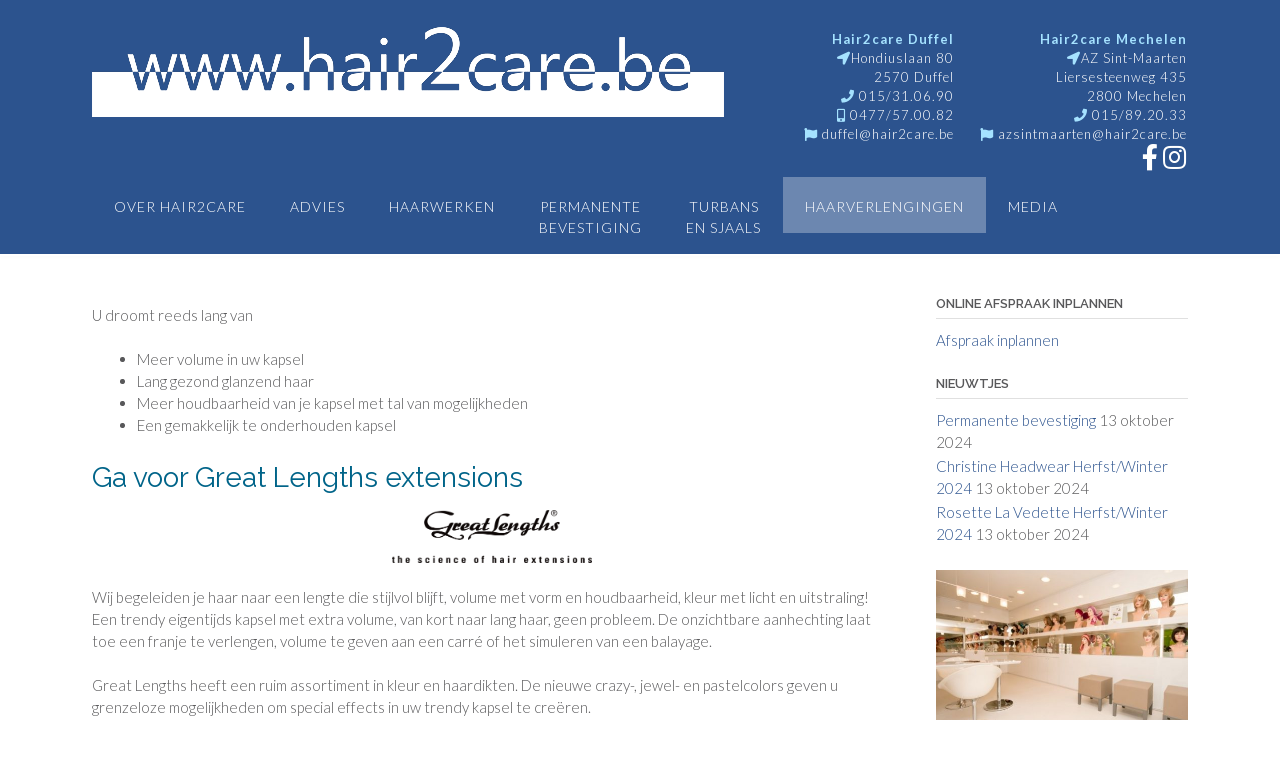

--- FILE ---
content_type: text/html; charset=UTF-8
request_url: https://www.hair2care.be/haarverlengingen/
body_size: 15301
content:
<!DOCTYPE html><!-- Panoramic -->
<html lang="nl-NL">
<head>
<meta charset="UTF-8">
<meta name="viewport" content="width=device-width, initial-scale=1">
<link rel="profile" href="https://gmpg.org/xfn/11">

<title>Haarverlengingen</title>
<meta name='robots' content='max-image-preview:large' />
<link rel='dns-prefetch' href='//fonts.googleapis.com' />
<link rel='dns-prefetch' href='//use.fontawesome.com' />
<link rel="alternate" type="application/rss+xml" title=" &raquo; feed" href="https://www.hair2care.be/feed/" />
<link rel="alternate" title="oEmbed (JSON)" type="application/json+oembed" href="https://www.hair2care.be/wp-json/oembed/1.0/embed?url=https%3A%2F%2Fwww.hair2care.be%2Fhaarverlengingen%2F" />
<link rel="alternate" title="oEmbed (XML)" type="text/xml+oembed" href="https://www.hair2care.be/wp-json/oembed/1.0/embed?url=https%3A%2F%2Fwww.hair2care.be%2Fhaarverlengingen%2F&#038;format=xml" />
<style id='wp-img-auto-sizes-contain-inline-css' type='text/css'>
img:is([sizes=auto i],[sizes^="auto," i]){contain-intrinsic-size:3000px 1500px}
/*# sourceURL=wp-img-auto-sizes-contain-inline-css */
</style>
<link rel='stylesheet' id='sbi_styles-css' href='https://www.hair2care.be/wp-content/plugins/instagram-feed/css/sbi-styles.min.css?ver=6.10.0' type='text/css' media='all' />
<style id='wp-emoji-styles-inline-css' type='text/css'>

	img.wp-smiley, img.emoji {
		display: inline !important;
		border: none !important;
		box-shadow: none !important;
		height: 1em !important;
		width: 1em !important;
		margin: 0 0.07em !important;
		vertical-align: -0.1em !important;
		background: none !important;
		padding: 0 !important;
	}
/*# sourceURL=wp-emoji-styles-inline-css */
</style>
<style id='wp-block-library-inline-css' type='text/css'>
:root{--wp-block-synced-color:#7a00df;--wp-block-synced-color--rgb:122,0,223;--wp-bound-block-color:var(--wp-block-synced-color);--wp-editor-canvas-background:#ddd;--wp-admin-theme-color:#007cba;--wp-admin-theme-color--rgb:0,124,186;--wp-admin-theme-color-darker-10:#006ba1;--wp-admin-theme-color-darker-10--rgb:0,107,160.5;--wp-admin-theme-color-darker-20:#005a87;--wp-admin-theme-color-darker-20--rgb:0,90,135;--wp-admin-border-width-focus:2px}@media (min-resolution:192dpi){:root{--wp-admin-border-width-focus:1.5px}}.wp-element-button{cursor:pointer}:root .has-very-light-gray-background-color{background-color:#eee}:root .has-very-dark-gray-background-color{background-color:#313131}:root .has-very-light-gray-color{color:#eee}:root .has-very-dark-gray-color{color:#313131}:root .has-vivid-green-cyan-to-vivid-cyan-blue-gradient-background{background:linear-gradient(135deg,#00d084,#0693e3)}:root .has-purple-crush-gradient-background{background:linear-gradient(135deg,#34e2e4,#4721fb 50%,#ab1dfe)}:root .has-hazy-dawn-gradient-background{background:linear-gradient(135deg,#faaca8,#dad0ec)}:root .has-subdued-olive-gradient-background{background:linear-gradient(135deg,#fafae1,#67a671)}:root .has-atomic-cream-gradient-background{background:linear-gradient(135deg,#fdd79a,#004a59)}:root .has-nightshade-gradient-background{background:linear-gradient(135deg,#330968,#31cdcf)}:root .has-midnight-gradient-background{background:linear-gradient(135deg,#020381,#2874fc)}:root{--wp--preset--font-size--normal:16px;--wp--preset--font-size--huge:42px}.has-regular-font-size{font-size:1em}.has-larger-font-size{font-size:2.625em}.has-normal-font-size{font-size:var(--wp--preset--font-size--normal)}.has-huge-font-size{font-size:var(--wp--preset--font-size--huge)}.has-text-align-center{text-align:center}.has-text-align-left{text-align:left}.has-text-align-right{text-align:right}.has-fit-text{white-space:nowrap!important}#end-resizable-editor-section{display:none}.aligncenter{clear:both}.items-justified-left{justify-content:flex-start}.items-justified-center{justify-content:center}.items-justified-right{justify-content:flex-end}.items-justified-space-between{justify-content:space-between}.screen-reader-text{border:0;clip-path:inset(50%);height:1px;margin:-1px;overflow:hidden;padding:0;position:absolute;width:1px;word-wrap:normal!important}.screen-reader-text:focus{background-color:#ddd;clip-path:none;color:#444;display:block;font-size:1em;height:auto;left:5px;line-height:normal;padding:15px 23px 14px;text-decoration:none;top:5px;width:auto;z-index:100000}html :where(.has-border-color){border-style:solid}html :where([style*=border-top-color]){border-top-style:solid}html :where([style*=border-right-color]){border-right-style:solid}html :where([style*=border-bottom-color]){border-bottom-style:solid}html :where([style*=border-left-color]){border-left-style:solid}html :where([style*=border-width]){border-style:solid}html :where([style*=border-top-width]){border-top-style:solid}html :where([style*=border-right-width]){border-right-style:solid}html :where([style*=border-bottom-width]){border-bottom-style:solid}html :where([style*=border-left-width]){border-left-style:solid}html :where(img[class*=wp-image-]){height:auto;max-width:100%}:where(figure){margin:0 0 1em}html :where(.is-position-sticky){--wp-admin--admin-bar--position-offset:var(--wp-admin--admin-bar--height,0px)}@media screen and (max-width:600px){html :where(.is-position-sticky){--wp-admin--admin-bar--position-offset:0px}}

/*# sourceURL=wp-block-library-inline-css */
</style><style id='global-styles-inline-css' type='text/css'>
:root{--wp--preset--aspect-ratio--square: 1;--wp--preset--aspect-ratio--4-3: 4/3;--wp--preset--aspect-ratio--3-4: 3/4;--wp--preset--aspect-ratio--3-2: 3/2;--wp--preset--aspect-ratio--2-3: 2/3;--wp--preset--aspect-ratio--16-9: 16/9;--wp--preset--aspect-ratio--9-16: 9/16;--wp--preset--color--black: #000000;--wp--preset--color--cyan-bluish-gray: #abb8c3;--wp--preset--color--white: #ffffff;--wp--preset--color--pale-pink: #f78da7;--wp--preset--color--vivid-red: #cf2e2e;--wp--preset--color--luminous-vivid-orange: #ff6900;--wp--preset--color--luminous-vivid-amber: #fcb900;--wp--preset--color--light-green-cyan: #7bdcb5;--wp--preset--color--vivid-green-cyan: #00d084;--wp--preset--color--pale-cyan-blue: #8ed1fc;--wp--preset--color--vivid-cyan-blue: #0693e3;--wp--preset--color--vivid-purple: #9b51e0;--wp--preset--gradient--vivid-cyan-blue-to-vivid-purple: linear-gradient(135deg,rgb(6,147,227) 0%,rgb(155,81,224) 100%);--wp--preset--gradient--light-green-cyan-to-vivid-green-cyan: linear-gradient(135deg,rgb(122,220,180) 0%,rgb(0,208,130) 100%);--wp--preset--gradient--luminous-vivid-amber-to-luminous-vivid-orange: linear-gradient(135deg,rgb(252,185,0) 0%,rgb(255,105,0) 100%);--wp--preset--gradient--luminous-vivid-orange-to-vivid-red: linear-gradient(135deg,rgb(255,105,0) 0%,rgb(207,46,46) 100%);--wp--preset--gradient--very-light-gray-to-cyan-bluish-gray: linear-gradient(135deg,rgb(238,238,238) 0%,rgb(169,184,195) 100%);--wp--preset--gradient--cool-to-warm-spectrum: linear-gradient(135deg,rgb(74,234,220) 0%,rgb(151,120,209) 20%,rgb(207,42,186) 40%,rgb(238,44,130) 60%,rgb(251,105,98) 80%,rgb(254,248,76) 100%);--wp--preset--gradient--blush-light-purple: linear-gradient(135deg,rgb(255,206,236) 0%,rgb(152,150,240) 100%);--wp--preset--gradient--blush-bordeaux: linear-gradient(135deg,rgb(254,205,165) 0%,rgb(254,45,45) 50%,rgb(107,0,62) 100%);--wp--preset--gradient--luminous-dusk: linear-gradient(135deg,rgb(255,203,112) 0%,rgb(199,81,192) 50%,rgb(65,88,208) 100%);--wp--preset--gradient--pale-ocean: linear-gradient(135deg,rgb(255,245,203) 0%,rgb(182,227,212) 50%,rgb(51,167,181) 100%);--wp--preset--gradient--electric-grass: linear-gradient(135deg,rgb(202,248,128) 0%,rgb(113,206,126) 100%);--wp--preset--gradient--midnight: linear-gradient(135deg,rgb(2,3,129) 0%,rgb(40,116,252) 100%);--wp--preset--font-size--small: 13px;--wp--preset--font-size--medium: 20px;--wp--preset--font-size--large: 36px;--wp--preset--font-size--x-large: 42px;--wp--preset--spacing--20: 0.44rem;--wp--preset--spacing--30: 0.67rem;--wp--preset--spacing--40: 1rem;--wp--preset--spacing--50: 1.5rem;--wp--preset--spacing--60: 2.25rem;--wp--preset--spacing--70: 3.38rem;--wp--preset--spacing--80: 5.06rem;--wp--preset--shadow--natural: 6px 6px 9px rgba(0, 0, 0, 0.2);--wp--preset--shadow--deep: 12px 12px 50px rgba(0, 0, 0, 0.4);--wp--preset--shadow--sharp: 6px 6px 0px rgba(0, 0, 0, 0.2);--wp--preset--shadow--outlined: 6px 6px 0px -3px rgb(255, 255, 255), 6px 6px rgb(0, 0, 0);--wp--preset--shadow--crisp: 6px 6px 0px rgb(0, 0, 0);}:where(.is-layout-flex){gap: 0.5em;}:where(.is-layout-grid){gap: 0.5em;}body .is-layout-flex{display: flex;}.is-layout-flex{flex-wrap: wrap;align-items: center;}.is-layout-flex > :is(*, div){margin: 0;}body .is-layout-grid{display: grid;}.is-layout-grid > :is(*, div){margin: 0;}:where(.wp-block-columns.is-layout-flex){gap: 2em;}:where(.wp-block-columns.is-layout-grid){gap: 2em;}:where(.wp-block-post-template.is-layout-flex){gap: 1.25em;}:where(.wp-block-post-template.is-layout-grid){gap: 1.25em;}.has-black-color{color: var(--wp--preset--color--black) !important;}.has-cyan-bluish-gray-color{color: var(--wp--preset--color--cyan-bluish-gray) !important;}.has-white-color{color: var(--wp--preset--color--white) !important;}.has-pale-pink-color{color: var(--wp--preset--color--pale-pink) !important;}.has-vivid-red-color{color: var(--wp--preset--color--vivid-red) !important;}.has-luminous-vivid-orange-color{color: var(--wp--preset--color--luminous-vivid-orange) !important;}.has-luminous-vivid-amber-color{color: var(--wp--preset--color--luminous-vivid-amber) !important;}.has-light-green-cyan-color{color: var(--wp--preset--color--light-green-cyan) !important;}.has-vivid-green-cyan-color{color: var(--wp--preset--color--vivid-green-cyan) !important;}.has-pale-cyan-blue-color{color: var(--wp--preset--color--pale-cyan-blue) !important;}.has-vivid-cyan-blue-color{color: var(--wp--preset--color--vivid-cyan-blue) !important;}.has-vivid-purple-color{color: var(--wp--preset--color--vivid-purple) !important;}.has-black-background-color{background-color: var(--wp--preset--color--black) !important;}.has-cyan-bluish-gray-background-color{background-color: var(--wp--preset--color--cyan-bluish-gray) !important;}.has-white-background-color{background-color: var(--wp--preset--color--white) !important;}.has-pale-pink-background-color{background-color: var(--wp--preset--color--pale-pink) !important;}.has-vivid-red-background-color{background-color: var(--wp--preset--color--vivid-red) !important;}.has-luminous-vivid-orange-background-color{background-color: var(--wp--preset--color--luminous-vivid-orange) !important;}.has-luminous-vivid-amber-background-color{background-color: var(--wp--preset--color--luminous-vivid-amber) !important;}.has-light-green-cyan-background-color{background-color: var(--wp--preset--color--light-green-cyan) !important;}.has-vivid-green-cyan-background-color{background-color: var(--wp--preset--color--vivid-green-cyan) !important;}.has-pale-cyan-blue-background-color{background-color: var(--wp--preset--color--pale-cyan-blue) !important;}.has-vivid-cyan-blue-background-color{background-color: var(--wp--preset--color--vivid-cyan-blue) !important;}.has-vivid-purple-background-color{background-color: var(--wp--preset--color--vivid-purple) !important;}.has-black-border-color{border-color: var(--wp--preset--color--black) !important;}.has-cyan-bluish-gray-border-color{border-color: var(--wp--preset--color--cyan-bluish-gray) !important;}.has-white-border-color{border-color: var(--wp--preset--color--white) !important;}.has-pale-pink-border-color{border-color: var(--wp--preset--color--pale-pink) !important;}.has-vivid-red-border-color{border-color: var(--wp--preset--color--vivid-red) !important;}.has-luminous-vivid-orange-border-color{border-color: var(--wp--preset--color--luminous-vivid-orange) !important;}.has-luminous-vivid-amber-border-color{border-color: var(--wp--preset--color--luminous-vivid-amber) !important;}.has-light-green-cyan-border-color{border-color: var(--wp--preset--color--light-green-cyan) !important;}.has-vivid-green-cyan-border-color{border-color: var(--wp--preset--color--vivid-green-cyan) !important;}.has-pale-cyan-blue-border-color{border-color: var(--wp--preset--color--pale-cyan-blue) !important;}.has-vivid-cyan-blue-border-color{border-color: var(--wp--preset--color--vivid-cyan-blue) !important;}.has-vivid-purple-border-color{border-color: var(--wp--preset--color--vivid-purple) !important;}.has-vivid-cyan-blue-to-vivid-purple-gradient-background{background: var(--wp--preset--gradient--vivid-cyan-blue-to-vivid-purple) !important;}.has-light-green-cyan-to-vivid-green-cyan-gradient-background{background: var(--wp--preset--gradient--light-green-cyan-to-vivid-green-cyan) !important;}.has-luminous-vivid-amber-to-luminous-vivid-orange-gradient-background{background: var(--wp--preset--gradient--luminous-vivid-amber-to-luminous-vivid-orange) !important;}.has-luminous-vivid-orange-to-vivid-red-gradient-background{background: var(--wp--preset--gradient--luminous-vivid-orange-to-vivid-red) !important;}.has-very-light-gray-to-cyan-bluish-gray-gradient-background{background: var(--wp--preset--gradient--very-light-gray-to-cyan-bluish-gray) !important;}.has-cool-to-warm-spectrum-gradient-background{background: var(--wp--preset--gradient--cool-to-warm-spectrum) !important;}.has-blush-light-purple-gradient-background{background: var(--wp--preset--gradient--blush-light-purple) !important;}.has-blush-bordeaux-gradient-background{background: var(--wp--preset--gradient--blush-bordeaux) !important;}.has-luminous-dusk-gradient-background{background: var(--wp--preset--gradient--luminous-dusk) !important;}.has-pale-ocean-gradient-background{background: var(--wp--preset--gradient--pale-ocean) !important;}.has-electric-grass-gradient-background{background: var(--wp--preset--gradient--electric-grass) !important;}.has-midnight-gradient-background{background: var(--wp--preset--gradient--midnight) !important;}.has-small-font-size{font-size: var(--wp--preset--font-size--small) !important;}.has-medium-font-size{font-size: var(--wp--preset--font-size--medium) !important;}.has-large-font-size{font-size: var(--wp--preset--font-size--large) !important;}.has-x-large-font-size{font-size: var(--wp--preset--font-size--x-large) !important;}
/*# sourceURL=global-styles-inline-css */
</style>

<style id='classic-theme-styles-inline-css' type='text/css'>
/*! This file is auto-generated */
.wp-block-button__link{color:#fff;background-color:#32373c;border-radius:9999px;box-shadow:none;text-decoration:none;padding:calc(.667em + 2px) calc(1.333em + 2px);font-size:1.125em}.wp-block-file__button{background:#32373c;color:#fff;text-decoration:none}
/*# sourceURL=/wp-includes/css/classic-themes.min.css */
</style>
<link rel='stylesheet' id='photoswipe-core-css-css' href='https://www.hair2care.be/wp-content/plugins/photoswipe-masonry/photoswipe-dist/photoswipe.css?ver=6.9' type='text/css' media='all' />
<link rel='stylesheet' id='pswp-skin-css' href='https://www.hair2care.be/wp-content/plugins/photoswipe-masonry/photoswipe-dist/default-skin/default-skin.css?ver=6.9' type='text/css' media='all' />
<link rel='stylesheet' id='panoramic-style-css' href='https://www.hair2care.be/wp-content/themes/panoramic/style.css?ver=6.9' type='text/css' media='all' />
<link rel='stylesheet' id='hair2care-style-css' href='https://www.hair2care.be/wp-content/themes/panoramic-hair2care/style.css?ver=1.0.35' type='text/css' media='all' />
<link rel='stylesheet' id='panoramic-fonts-css' href='https://fonts.googleapis.com/css?family=Kaushan+Script%3A400%7CLato%3A300%2C300italic%2C400%2C400italic%2C600%2C600italic%2C700%2C700italic%7CRaleway%3A300%2C300italic%2C400%2C400italic%2C500%2C500italic%2C600%2C600italic%2C700%2C700italic&#038;subset=latin%2Clatin-ext&#038;ver=1.1.58' type='text/css' media='all' />
<link rel='stylesheet' id='panoramic-header-standard-css' href='https://www.hair2care.be/wp-content/themes/panoramic/library/css/header-standard.css?ver=1.1.58' type='text/css' media='all' />
<link rel='stylesheet' id='otb-font-awesome-otb-font-awesome-css' href='https://www.hair2care.be/wp-content/themes/panoramic/library/fonts/otb-font-awesome/css/otb-font-awesome.css?ver=4.7.0' type='text/css' media='all' />
<link rel='stylesheet' id='otb-font-awesome-font-awesome-min-css' href='https://www.hair2care.be/wp-content/themes/panoramic/library/fonts/otb-font-awesome/css/font-awesome.min.css?ver=4.7.0' type='text/css' media='all' />
<link rel='stylesheet' id='panoramic_customizer_theme_fonts-css' href='//fonts.googleapis.com/css?family=Kaushan+Script%3Aregular|Raleway%3Aregular%2C100%2C300%2C600%2C700%2C800|Lato%3Aregular%2Citalic%2C100%2C300%2C700%26subset%3Dlatin%2C' type='text/css' media='screen' />
<link rel='stylesheet' id='bfa-font-awesome-css' href='https://use.fontawesome.com/releases/v5.15.4/css/all.css?ver=2.0.3' type='text/css' media='all' />
<link rel='stylesheet' id='bfa-font-awesome-v4-shim-css' href='https://use.fontawesome.com/releases/v5.15.4/css/v4-shims.css?ver=2.0.3' type='text/css' media='all' />
<style id='bfa-font-awesome-v4-shim-inline-css' type='text/css'>

			@font-face {
				font-family: 'FontAwesome';
				src: url('https://use.fontawesome.com/releases/v5.15.4/webfonts/fa-brands-400.eot'),
				url('https://use.fontawesome.com/releases/v5.15.4/webfonts/fa-brands-400.eot?#iefix') format('embedded-opentype'),
				url('https://use.fontawesome.com/releases/v5.15.4/webfonts/fa-brands-400.woff2') format('woff2'),
				url('https://use.fontawesome.com/releases/v5.15.4/webfonts/fa-brands-400.woff') format('woff'),
				url('https://use.fontawesome.com/releases/v5.15.4/webfonts/fa-brands-400.ttf') format('truetype'),
				url('https://use.fontawesome.com/releases/v5.15.4/webfonts/fa-brands-400.svg#fontawesome') format('svg');
			}

			@font-face {
				font-family: 'FontAwesome';
				src: url('https://use.fontawesome.com/releases/v5.15.4/webfonts/fa-solid-900.eot'),
				url('https://use.fontawesome.com/releases/v5.15.4/webfonts/fa-solid-900.eot?#iefix') format('embedded-opentype'),
				url('https://use.fontawesome.com/releases/v5.15.4/webfonts/fa-solid-900.woff2') format('woff2'),
				url('https://use.fontawesome.com/releases/v5.15.4/webfonts/fa-solid-900.woff') format('woff'),
				url('https://use.fontawesome.com/releases/v5.15.4/webfonts/fa-solid-900.ttf') format('truetype'),
				url('https://use.fontawesome.com/releases/v5.15.4/webfonts/fa-solid-900.svg#fontawesome') format('svg');
			}

			@font-face {
				font-family: 'FontAwesome';
				src: url('https://use.fontawesome.com/releases/v5.15.4/webfonts/fa-regular-400.eot'),
				url('https://use.fontawesome.com/releases/v5.15.4/webfonts/fa-regular-400.eot?#iefix') format('embedded-opentype'),
				url('https://use.fontawesome.com/releases/v5.15.4/webfonts/fa-regular-400.woff2') format('woff2'),
				url('https://use.fontawesome.com/releases/v5.15.4/webfonts/fa-regular-400.woff') format('woff'),
				url('https://use.fontawesome.com/releases/v5.15.4/webfonts/fa-regular-400.ttf') format('truetype'),
				url('https://use.fontawesome.com/releases/v5.15.4/webfonts/fa-regular-400.svg#fontawesome') format('svg');
				unicode-range: U+F004-F005,U+F007,U+F017,U+F022,U+F024,U+F02E,U+F03E,U+F044,U+F057-F059,U+F06E,U+F070,U+F075,U+F07B-F07C,U+F080,U+F086,U+F089,U+F094,U+F09D,U+F0A0,U+F0A4-F0A7,U+F0C5,U+F0C7-F0C8,U+F0E0,U+F0EB,U+F0F3,U+F0F8,U+F0FE,U+F111,U+F118-F11A,U+F11C,U+F133,U+F144,U+F146,U+F14A,U+F14D-F14E,U+F150-F152,U+F15B-F15C,U+F164-F165,U+F185-F186,U+F191-F192,U+F1AD,U+F1C1-F1C9,U+F1CD,U+F1D8,U+F1E3,U+F1EA,U+F1F6,U+F1F9,U+F20A,U+F247-F249,U+F24D,U+F254-F25B,U+F25D,U+F267,U+F271-F274,U+F279,U+F28B,U+F28D,U+F2B5-F2B6,U+F2B9,U+F2BB,U+F2BD,U+F2C1-F2C2,U+F2D0,U+F2D2,U+F2DC,U+F2ED,U+F328,U+F358-F35B,U+F3A5,U+F3D1,U+F410,U+F4AD;
			}
		
/*# sourceURL=bfa-font-awesome-v4-shim-inline-css */
</style>
<!--n2css--><!--n2js--><script type="text/javascript" src="https://www.hair2care.be/wp-includes/js/jquery/jquery.min.js?ver=3.7.1" id="jquery-core-js"></script>
<script type="text/javascript" src="https://www.hair2care.be/wp-includes/js/jquery/jquery-migrate.min.js?ver=3.4.1" id="jquery-migrate-js"></script>
<script type="text/javascript" src="https://www.hair2care.be/wp-content/plugins/photoswipe-masonry/photoswipe-dist/photoswipe.min.js?ver=6.9" id="photoswipe-js"></script>
<script type="text/javascript" src="https://www.hair2care.be/wp-content/plugins/photoswipe-masonry/photoswipe-masonry.js?ver=6.9" id="photoswipe-masonry-js-js"></script>
<script type="text/javascript" src="https://www.hair2care.be/wp-content/plugins/photoswipe-masonry/photoswipe-dist/photoswipe-ui-default.min.js?ver=6.9" id="photoswipe-ui-default-js"></script>
<script type="text/javascript" src="https://www.hair2care.be/wp-content/plugins/photoswipe-masonry/masonry.pkgd.min.js?ver=6.9" id="photoswipe-masonry-js"></script>
<script type="text/javascript" src="https://www.hair2care.be/wp-content/plugins/photoswipe-masonry/imagesloaded.pkgd.min.js?ver=6.9" id="photoswipe-imagesloaded-js"></script>
<link rel="https://api.w.org/" href="https://www.hair2care.be/wp-json/" /><link rel="alternate" title="JSON" type="application/json" href="https://www.hair2care.be/wp-json/wp/v2/pages/486" /><link rel="EditURI" type="application/rsd+xml" title="RSD" href="https://www.hair2care.be/xmlrpc.php?rsd" />
<meta name="generator" content="WordPress 6.9" />
<link rel="canonical" href="https://www.hair2care.be/haarverlengingen/" />
<link rel='shortlink' href='https://www.hair2care.be/?p=486' />
<style>[class*=" icon-oc-"],[class^=icon-oc-]{speak:none;font-style:normal;font-weight:400;font-variant:normal;text-transform:none;line-height:1;-webkit-font-smoothing:antialiased;-moz-osx-font-smoothing:grayscale}.icon-oc-one-com-white-32px-fill:before{content:"901"}.icon-oc-one-com:before{content:"900"}#one-com-icon,.toplevel_page_onecom-wp .wp-menu-image{speak:none;display:flex;align-items:center;justify-content:center;text-transform:none;line-height:1;-webkit-font-smoothing:antialiased;-moz-osx-font-smoothing:grayscale}.onecom-wp-admin-bar-item>a,.toplevel_page_onecom-wp>.wp-menu-name{font-size:16px;font-weight:400;line-height:1}.toplevel_page_onecom-wp>.wp-menu-name img{width:69px;height:9px;}.wp-submenu-wrap.wp-submenu>.wp-submenu-head>img{width:88px;height:auto}.onecom-wp-admin-bar-item>a img{height:7px!important}.onecom-wp-admin-bar-item>a img,.toplevel_page_onecom-wp>.wp-menu-name img{opacity:.8}.onecom-wp-admin-bar-item.hover>a img,.toplevel_page_onecom-wp.wp-has-current-submenu>.wp-menu-name img,li.opensub>a.toplevel_page_onecom-wp>.wp-menu-name img{opacity:1}#one-com-icon:before,.onecom-wp-admin-bar-item>a:before,.toplevel_page_onecom-wp>.wp-menu-image:before{content:'';position:static!important;background-color:rgba(240,245,250,.4);border-radius:102px;width:18px;height:18px;padding:0!important}.onecom-wp-admin-bar-item>a:before{width:14px;height:14px}.onecom-wp-admin-bar-item.hover>a:before,.toplevel_page_onecom-wp.opensub>a>.wp-menu-image:before,.toplevel_page_onecom-wp.wp-has-current-submenu>.wp-menu-image:before{background-color:#76b82a}.onecom-wp-admin-bar-item>a{display:inline-flex!important;align-items:center;justify-content:center}#one-com-logo-wrapper{font-size:4em}#one-com-icon{vertical-align:middle}.imagify-welcome{display:none !important;}</style><noscript><style>.vce-row-container .vcv-lozad {display: none}</style></noscript><meta name="generator" content="Powered by Visual Composer Website Builder - fast and easy-to-use drag and drop visual editor for WordPress."/><style type="text/css">


/* Minimum slider width */
.panoramic-slider-container.default .slider .slide img {
	min-width: 600px;
}
	

/* Mobile Menu and other mobile stylings */
@media only screen and (max-width: 960px) {
	.main-navigation.translucent {
		position: relative;
	}
	
	.main-navigation.translucent {
		background-color: #006489 !important;
	}

	#main-menu.panoramic-mobile-menu-standard-color-scheme {
		background-color: #006489;
	}	
	
	.slider-placeholder {
		display: none;
	}
	
	.header-image .overlay,
	.panoramic-slider-container.default .slider .slide .overlay {
		top: 25%;
    }
	
	.panoramic-slider-container.default .prev.top-padded,
	.panoramic-slider-container.default .next.top-padded{
		margin-top: -26px;
	}
	.header-image .overlay.top-padded,
	.panoramic-slider-container.default .slider .slide .overlay.top-padded {
		padding-top: 0;
	}

	/* Menu toggle button */
    .header-menu-button {
	    display: block;
	    padding: 16px 18px;
	    color: #FFF;
	    text-transform: uppercase;
    	text-align: center;
	    cursor: pointer;
	}
	.header-menu-button .otb-fa.otb-fa-bars,
	.header-menu-button .fa-solid.fa-bars {
    	font-size: 28px;
		color: #FFFFFF;
	}
	
	/* Menu close button */
    .main-menu-close {
        display: block;
    	background-color: rgba(0, 0, 0, 0.2);
    	border-radius: 100%;
        position: absolute;
        top: 15px;
        left: 15px;
        font-size: 26px;
        color: #FFFFFF;
        text-align: center;
        padding: 0 6px 0 10px;
        height: 36px;
    	width: 36px;
        line-height: 33px;
        cursor: pointer;
    	
	    -webkit-transition: all 0.2s ease 0s;
	     -moz-transition: all 0.2s ease 0s;
	      -ms-transition: all 0.2s ease 0s;
	       -o-transition: all 0.2s ease 0s;
	          transition: all 0.2s ease 0s;

    }

	body.font-awesome-latest .main-menu-close {
		padding: 0 2px 0 4px;
		font-size: 22px;
		line-height: 35px;
	}
    
	.main-menu-close:hover .otb-fa,
    .main-menu-close:hover .fa-solid {
    	font-weight: 700 !important;
	}
    .main-menu-close .otb-fa-angle-left {
        position: relative;
        left: -4px;
    }
    
	.main-menu-close .fa-angle-left {
		position: relative;
        left: -2px;
    }
    	
    .main-navigation ul {
        display: block;
    }

    .main-navigation #main-menu {
        color: #FFFFFF;
        box-shadow: 1px 0 1px rgba(255, 255, 255, 0.04) inset;
        position: fixed;
        top: 0;
        right: -280px;
        width: 280px;
        max-width: 100%;
        -ms-box-sizing: border-box;
        -moz-box-sizing: border-box;
        -webkit-box-sizing: border-box;
        box-sizing: border-box;
        padding: 70px 0 30px 0;
        z-index: 100000;
        height: 100%;
        overflow: auto;
        -webkit-transition: right 0.4s ease 0s;
        -moz-transition: right 0.4s ease 0s;
        -ms-transition: right 0.4s ease 0s;
        -o-transition: right 0.4s ease 0s;
        transition: right 0.4s ease 0s;
    }
    #main-menu .menu {
    	border-top-width: 1px;
    	border-top-style: solid;
	}
    #main-menu.panoramic-mobile-menu-standard-color-scheme .menu {
    	border-top-color: #FFFFFF;
	}
	.main-navigation li {
        display: block;
        float: none;
        position: relative;
    }
    .main-navigation li a {
    	white-space: normal !important;
    	border-bottom-width: 1px;
    	border-bottom-style: solid;
		box-shadow: none;
		display: block;
		color: #FFFFFF;
        float: none;
        padding: 10px 22px;
        font-size: 14px;
        text-align: left;
  	}
    #main-menu.panoramic-mobile-menu-standard-color-scheme li a {
    	border-bottom-color: #FFFFFF;
	}
    #main-menu.panoramic-mobile-menu-standard-color-scheme li a:hover {
    	background-color: rgba(0, 0, 0, 0.2); 
  	}
    .main-navigation ul ul a {
    	text-transform: none;
  	}
    .main-navigation ul ul li:last-child a,
    .main-navigation ul ul li a {
        padding: 6px 30px;
        width: auto;
    }
    .main-navigation ul ul ul li a {
        padding: 6px 39px !important;
    }
    .main-navigation ul ul ul ul li a {
    	
        padding: 6px 47px !important;
    }
    .main-navigation ul ul ul ul ul li a {
        padding: 6px 55px !important;
    }

    .main-navigation ul ul {
        position: relative !important;
    	box-shadow: none;
        top: 0 !important;
        left: 0 !important;
        float: none !important;
    	background-color: transparent;
    	opacity: 1;
    	visibility: visible;
        padding: 0;
        margin: 0;
        display: none;
    	border-top: none;
    }
	.main-navigation ul ul ul {
		left: 0 !important;
	}
	.menu-dropdown-btn {
    	display: block;
    }
    .open-page-item > ul.children,
    .open-page-item > ul.sub-menu {
    	display: block !important;
    }
	.open-page-item .otb-fa-angle-down,
	.open-page-item .fa-angle-down {
		color: #FFFFFF;
    	font-weight: 700 !important;
    }
    
    /* 1st level selected item */
    #main-menu.panoramic-mobile-menu-standard-color-scheme a:hover,
	#main-menu.panoramic-mobile-menu-standard-color-scheme li.current-menu-item > a,
	#main-menu.panoramic-mobile-menu-standard-color-scheme li.current_page_item > a,
	#main-menu.panoramic-mobile-menu-standard-color-scheme li.current-menu-parent > a,
	#main-menu.panoramic-mobile-menu-standard-color-scheme li.current_page_parent > a,
	#main-menu.panoramic-mobile-menu-standard-color-scheme li.current-menu-ancestor > a,
	#main-menu.panoramic-mobile-menu-standard-color-scheme li.current_page_ancestor > a {
		background-color: rgba(0, 0, 0, 0.2) !important;
	}

	/* 2nd level selected item */
	#main-menu.panoramic-mobile-menu-standard-color-scheme ul ul li.current-menu-item > a,
	#main-menu.panoramic-mobile-menu-standard-color-scheme ul ul li.current_page_item > a,
	#main-menu.panoramic-mobile-menu-standard-color-scheme ul ul li.current-menu-parent > a,
	#main-menu.panoramic-mobile-menu-standard-color-scheme ul ul li.current_page_parent > a,
	#main-menu.panoramic-mobile-menu-standard-color-scheme ul ul li.current-menu-ancestor > a,
	#main-menu.panoramic-mobile-menu-standard-color-scheme ul ul li.current_page_ancestor > a {
		background-color: rgba(0, 0, 0, 0.2);
	}
	
	/* 3rd level selected item */
	#main-menu.panoramic-mobile-menu-standard-color-scheme ul ul ul li.current-menu-item > a,
	#main-menu.panoramic-mobile-menu-standard-color-scheme ul ul ul li.current_page_item > a,
	#main-menu.panoramic-mobile-menu-standard-color-scheme ul ul ul li.current-menu-parent > a,
	#main-menu.panoramic-mobile-menu-standard-color-scheme ul ul ul li.current_page_parent > a,
	#main-menu.panoramic-mobile-menu-standard-color-scheme ul ul ul li.current-menu-ancestor > a,
	#main-menu.panoramic-mobile-menu-standard-color-scheme ul ul ul li.current_page_ancestor > a {
		background-color: rgba(0, 0, 0, 0.2);
	}

}

</style>
<meta name="description" content="U droomt reeds lang van Meer volume in uw kapsel Lang gezond glanzend haar Meer houdbaarheid van je kapsel met tal van mogelijkheden Een gemakkelijk te onderhouden kapsel Ga voor Great Lengths extensions Wij begeleiden je haar naar een lengte die stijlvol blijft, volume met vorm en houdbaarheid, kleur met licht en uitstraling! Een trendy&hellip;" />

<!-- Begin Custom CSS -->
<style type="text/css" id="out-the-box-custom-css">
a,
                .header-image .overlay .opacity h1,
				.header-image .overlay .opacity h2,
                .panoramic-slider-container.default .slider .slide .overlay .opacity h1,
				.panoramic-slider-container.default .slider .slide .overlay .opacity h2,
				.search-btn .otb-fa-search,
                .search-btn .fa-search,
				.site-title a,
				.widget-area .widget a,
                .rpwe-title a,
                .rpwe-block .rpwe-comment,
				.search-button .otb-fa-search,
                .search-button .fa-search,
				.info-text em,
				.woocommerce .woocommerce-breadcrumb a,
				.woocommerce-page .woocommerce-breadcrumb a,
				.woocommerce div.product .woocommerce-tabs ul.tabs li a:hover,
				.woocommerce div.product .woocommerce-tabs ul.tabs li.active a,
				.color-text,
				.panoramic-page-builders-use-theme-styles .elementor-widget-icon.elementor-view-default .elementor-icon,
				.panoramic-page-builders-use-theme-styles .elementor-widget-icon.elementor-view-framed .elementor-icon,
				.panoramic-page-builders-use-theme-styles .elementor-widget-icon-box.elementor-view-default .elementor-icon,
				.panoramic-page-builders-use-theme-styles .elementor-widget-icon-box.elementor-view-framed .elementor-icon,
                .wp-block-search__button-inside.wp-block-search__button-inside.wp-block-search__icon-button .wp-block-search__button,
                .wc-block-mini-cart__footer .wc-block-mini-cart__footer-actions .wc-block-components-button.outlined{color:#2c538e;}.wp-block-search__button-inside.wp-block-search__icon-button .wp-block-search__button{stroke:#2c538e;}div.wpforms-container form.wpforms-form input[type="text"]:focus,
				div.wpforms-container form.wpforms-form input[type="email"]:focus,
				div.wpforms-container form.wpforms-form input[type="tel"]:focus,
				div.wpforms-container form.wpforms-form input[type="url"]:focus,
				div.wpforms-container form.wpforms-form input[type="password"]:focus,
				div.wpforms-container form.wpforms-form input[type="search"]:focus,
				div.wpforms-container form.wpforms-form select:focus,
				div.wpforms-container form.wpforms-form textarea:focus,
				#bbpress-forums div.bbp-the-content-wrapper textarea.bbp-the-content:focus,
				#bbpress-forums fieldset.bbp-form input[type="text"]:focus,
				input[type="text"]:focus,
				input[type="email"]:focus,
				input[type="tel"]:focus,
				input[type="url"]:focus,
				input[type="password"]:focus,
				input[type="search"]:focus,
				select:focus,
				textarea:focus,
				.panoramic-page-builders-use-theme-styles .elementor-widget-icon.elementor-view-framed .elementor-icon,
				.panoramic-page-builders-use-theme-styles .elementor-widget-icon-box.elementor-view-framed .elementor-icon,
				.wp-block-search.wp-block-search__button-inside .wp-block-search__inside-wrapper:focus-within{border-color:#2c538e;}.main-navigation,
				.main-navigation ul ul,
				#comments .form-submit #submit,
				.search-block .search-submit,
				.no-results-btn,
				button,
        		a.button,
        		.widget-area .widget a.button,
				.panoramic-page-builders-use-theme-styles .widget_sow-button .ow-button-base a,
				.panoramic-page-builders-use-theme-styles .elementor-widget-button .elementor-button,
				.panoramic-page-builders-use-theme-styles .elementor-widget-icon.elementor-view-stacked .elementor-icon,
				input[type="button"],
				input[type="reset"],
				input[type="submit"],
        		p.woocommerce-store-notice.demo_store,
				.woocommerce ul.products li.product a.add_to_cart_button,
				.woocommerce-page ul.products li.product a.add_to_cart_button,
				.woocommerce ul.products li.product a.button.product_type_simple,
				.woocommerce-page ul.products li.product a.button.product_type_simple,
        		.woocommerce button.button,
				.woocommerce button.button.alt,
				.woocommerce a.button.alt,
				.woocommerce-page button.button.alt,
				.woocommerce input.button.alt,
				.woocommerce-page #content input.button.alt,
				.woocommerce .cart-collaterals .shipping_calculator .button,
				.woocommerce-page .cart-collaterals .shipping_calculator .button,
				.woocommerce a.button,
				.woocommerce-page a.button,
				.woocommerce input.button,
				.woocommerce-page #content input.button,
				.woocommerce-page input.button,
				.woocommerce #review_form #respond .form-submit input,
				.woocommerce-page #review_form #respond .form-submit input,
				.woocommerce #respond input#submit.alt.disabled,
				.woocommerce #respond input#submit.alt.disabled:hover,
				.woocommerce #respond input#submit.alt:disabled,
				.woocommerce #respond input#submit.alt:disabled:hover,
				.woocommerce #respond input#submit.alt:disabled[disabled],
				.woocommerce #respond input#submit.alt:disabled[disabled]:hover,
        		
				.woocommerce button.button:disabled,
				.woocommerce button.button:disabled[disabled],
				.woocommerce button.button:disabled:hover,
				.woocommerce button.button:disabled[disabled]:hover,
				.woocommerce button.button.alt:disabled,
				.woocommerce button.button.alt:disabled[disabled],
				.woocommerce button.button.alt:disabled,
				.woocommerce button.button.alt:disabled:hover,
				.woocommerce button.button.alt:disabled[disabled],
				.woocommerce button.button.alt:disabled[disabled]:hover,
				.woocommerce button.button,
				.woocommerce button.button.alt,
				.woocommerce button.button.alt.disabled,
				.woocommerce button.button.alt.disabled:hover,
				.woocommerce a.button.alt,
				.woocommerce-page button.button.alt,
				.woocommerce input.button.alt,

        		.widget_search .search-submit,
				.widget_product_search .search-submit,
				.wpcf7-submit,
        		div.wpforms-container form.wpforms-form input[type=submit],
				div.wpforms-container form.wpforms-form button[type=submit],
				div.wpforms-container form.wpforms-form .wpforms-page-button,
        		html #infinite-handle span button,
				.site-footer-bottom-bar,
        		.panoramic-page-builders-use-theme-styles .testimonials .sow-slider-base .sow-slide-nav,
        		.panoramic-page-builders-use-theme-styles .elementor-widget-icon-box.elementor-view-stacked .elementor-icon,
        		.wp-block-search__button,
        		.wc-block-components-button:not(.is-link).contained,
				.wc-block-components-button:not(.is-link).outlined:hover,
        		.wc-block-grid__product-add-to-cart.wp-block-button .wp-block-button__link{background-color:#2c538e;}.main-navigation.translucent{background-color:rgba(44,83,142, 0.7);}.header-cart-checkout.cart-has-items .otb-fa-shopping-cart,
				.header-cart-checkout.cart-has-items .fa-shopping-cart{background-color:#2c538e !important;}.woocommerce .woocommerce-info,
        		.woocommerce .woocommerce-message{border-top-color:#2c538e;}::-moz-selection{background-color:#2c538e;}::selection{background-color:#2c538e;}
@media (max-width: 960px){.main-navigation.translucent,
        		#main-menu.panoramic-mobile-menu-standard-color-scheme{background-color:#2c538e !important;}}
</style>
<!-- End Custom CSS -->
		<style type="text/css" id="wp-custom-css">
			h1,h2 {
	margin-top: 1em;
}		</style>
		<!-- Dojo Digital Hide Title -->
<script type="text/javascript">
	jQuery(document).ready(function($){

		if( $('.entry-title').length != 0 ) {
			$('.entry-title span.dojodigital_toggle_title').parents('.entry-title:first').hide();
		} else {
			$('h1 span.dojodigital_toggle_title').parents('h1:first').hide();
			$('h2 span.dojodigital_toggle_title').parents('h2:first').hide();
		}

	});
</script>
<noscript><style type="text/css"> .entry-title { display:none !important; }</style></noscript>
<style type="text/css"> body.dojo-hide-title .entry-title { display:none !important; }</style>
<!-- END Dojo Digital Hide Title -->

			<link rel='stylesheet' id='photoswipe-masonry-inline-css' href='https://www.hair2care.be/wp-content/plugins/photoswipe-masonry/photoswipe-masonry-inline.css?ver=6.9' type='text/css' media='all' />
</head>

<body data-rsssl=1 class="wp-singular page-template-default page page-id-486 wp-custom-logo wp-embed-responsive wp-theme-panoramic wp-child-theme-panoramic-hair2care vcwb metaslider-plugin font-awesome-4.7.0 panoramic-page-builders-use-theme-styles dojo-hide-title">

<a class="skip-link screen-reader-text" href="#site-content">Doorgaan naar inhoud</a>

<header id="masthead" class="site-header panoramic-header-layout-standard" role="banner">

    

<div class="site-container">
    
    <div class="branding">
        <a href="https://www.hair2care.be/" class="custom-logo-link" rel="home"><img width="632" height="90" src="https://www.hair2care.be/wp-content/uploads/2017/12/hair2care_blauw.png" class="custom-logo" alt="" decoding="async" fetchpriority="high" srcset="https://www.hair2care.be/wp-content/uploads/2017/12/hair2care_blauw.png 632w, https://www.hair2care.be/wp-content/uploads/2017/12/hair2care_blauw-500x71.png 500w, https://www.hair2care.be/wp-content/uploads/2017/12/hair2care_blauw-400x57.png 400w" sizes="(max-width: 632px) 100vw, 632px" /></a>    </div><!-- .site-branding -->
    
    <div class="site-header-right">
        <div class="info-text">
            <div style="float: left; margin-right: 2em;">
                <strong><em>Hair2care Duffel</em></strong><br>
                <strong><em><i class="fa fa-flag fa-location-arrow " ></i></em></strong>Hondiuslaan 80<br>
                2570 Duffel<br/>
                <strong><em><i class="fa fa-flag fa-phone " ></i></em></strong> 015/31.06.90<br>
                <strong><em><i class="fa fa-flag fa-mobile " ></i></em></strong> 0477/57.00.82 <strong><em><br/><i class="fa fa-flag fa-envelope-open " ></i></em></strong> duffel@hair2care.be 
            </div>
            <div style="float: right;">
                <strong><em>Hair2care Mechelen</em></strong><br>
                <strong><em><i class="fa fa-flag fa-location-arrow " ></i></em></strong>AZ Sint-Maarten<br>
                Liersesteenweg 435<br/>
                2800 Mechelen<br/>
                <strong><em><i class="fa fa-flag fa-phone " ></i></em></strong> 015/89.20.33<br/>
                <strong><em><i class="fa fa-flag fa-envelope-open " ></i></em></strong> azsintmaarten@hair2care.be 
            </div>
            <div style="clear: both; margin-top: 1em;"> 
                
                <a href="https://www.facebook.com/hair2careduffel/" title="Volg ons op facebook"><i class="fa fa-flag fa-facebook fa-2x " ></i></a>
                <a href="https://www.instagram.com/hair2careduffel/" title="Volg ons op instagram"><i class="fa fa-flag fa-instagram fa-2x " ></i></a>
            </div>
        </div>
		
<ul class="social-links">
</ul>    </div>
    <div class="clearboth"></div>
    
	    
</div>

        
<nav id="site-navigation" class="main-navigation border-bottom " role="navigation">
	<span class="header-menu-button"><i class="fa fa-bars"></i></span>
	<div id="main-menu" class="main-menu-container panoramic-mobile-menu-standard-color-scheme">
		<div class="main-menu-close"><i class="fa fa-angle-right"></i><i class="fa fa-angle-left"></i></div>
		<div class="main-navigation-inner"><ul id="menu-hair2care-hoofdmenu" class="menu"><li id="menu-item-659" class="menu-item menu-item-type-post_type menu-item-object-page menu-item-home menu-item-has-children menu-item-659"><a href="https://www.hair2care.be/">Over Hair2care</a>
<ul class="sub-menu">
	<li id="menu-item-1215" class="menu-item menu-item-type-post_type menu-item-object-page menu-item-1215"><a href="https://www.hair2care.be/hair2care-duffel/">Hair2care Duffel</a></li>
	<li id="menu-item-1216" class="menu-item menu-item-type-post_type menu-item-object-page menu-item-1216"><a href="https://www.hair2care.be/hair2care-az-sint-maarten/">Hair2care Mechelen</a></li>
</ul>
</li>
<li id="menu-item-1096" class="menu-item menu-item-type-post_type menu-item-object-page menu-item-has-children menu-item-1096"><a href="https://www.hair2care.be/advies/">Advies</a>
<ul class="sub-menu">
	<li id="menu-item-310" class="menu-item menu-item-type-post_type menu-item-object-page menu-item-310"><a href="https://www.hair2care.be/tips/">Tips</a></li>
	<li id="menu-item-324" class="menu-item menu-item-type-post_type menu-item-object-page menu-item-324"><a href="https://www.hair2care.be/haaraandoeningen/">Haaraandoeningen</a></li>
</ul>
</li>
<li id="menu-item-318" class="menu-item menu-item-type-post_type menu-item-object-page menu-item-318"><a href="https://www.hair2care.be/haarwerken-2/">Haarwerken</a></li>
<li id="menu-item-1667" class="menu-item menu-item-type-post_type menu-item-object-page menu-item-1667"><a href="https://www.hair2care.be/permanente-bevestiging/">Permanente<br/>bevestiging</a></li>
<li id="menu-item-316" class="menu-item menu-item-type-post_type menu-item-object-page menu-item-316"><a href="https://www.hair2care.be/turbans-en-sjaals/">Turbans<br/>en sjaals</a></li>
<li id="menu-item-491" class="menu-item menu-item-type-post_type menu-item-object-page current-menu-item page_item page-item-486 current_page_item menu-item-491"><a href="https://www.hair2care.be/haarverlengingen/" aria-current="page"><span class="dojodigital_toggle_title">Haarverlengingen</span></a></li>
<li id="menu-item-490" class="menu-item menu-item-type-post_type menu-item-object-page menu-item-490"><a href="https://www.hair2care.be/media/">Media</a></li>
</ul></div>	</div>
</nav><!-- #site-navigation -->
    
</header><!-- #masthead -->


<div id="content" class="site-content site-container ">
	<a name="site-content"></a>
        
                
    
	<div id="primary" class="content-area  ">
		<main id="main" class="site-main" role="main">
            
                
    <header class="entry-header">
        
        <h1 class="entry-title"><span class="dojodigital_toggle_title">Haarverlengingen</span></h1>        
    </header><!-- .entry-header -->


			
				
<article id="post-486" class="post-486 page type-page status-publish hentry">

	<div class="entry-content">
		<p>U droomt reeds lang van</p>
<ul>
<li>Meer volume in uw kapsel</li>
<li>Lang gezond glanzend haar</li>
<li>Meer houdbaarheid van je kapsel met tal van mogelijkheden</li>
<li>Een gemakkelijk te onderhouden kapsel</li>
</ul>
<h2>Ga voor Great Lengths extensions</h2>
<p><img decoding="async" class="wp-image-840 aligncenter" src="https://www.hair2care.be/wordpress/wp-content/uploads/2017/11/High-Logo-GL-Great-Lengths-Logo-zwart-500x133.png" alt="" width="200" height="53" srcset="https://www.hair2care.be/wp-content/uploads/2017/11/High-Logo-GL-Great-Lengths-Logo-zwart-500x133.png 500w, https://www.hair2care.be/wp-content/uploads/2017/11/High-Logo-GL-Great-Lengths-Logo-zwart.png 1154w" sizes="(max-width: 200px) 100vw, 200px" /></p>
<p>Wij begeleiden je haar naar een lengte die stijlvol blijft, volume met vorm en houdbaarheid, kleur met licht en uitstraling! Een trendy eigentijds kapsel met extra volume, van kort naar lang haar, geen probleem. De onzichtbare aanhechting laat toe een franje te verlengen, volume te geven aan een carré of het simuleren van een balayage.</p>
<p>Great Lengths heeft een ruim assortiment in kleur en haardikten. De nieuwe crazy-, jewel- en pastelcolors geven u grenzeloze mogelijkheden om special effects in uw trendy kapsel te creëren.</p>
<p>De haarstrengen van Great Lengths worden via warmte en streng per streng geplaatst. Deze toepassing zorgt voor een duurzaam resultaat met groot draagcomfort en beschadigt het eigen haar niet!</p>
		<div style="clear:both"></div>
		<div class="psgal_wrap">
			<div id="psgal_486_1" data-psgal_id="486_1" data-psgal_container_id="container_486_1" data-psgal_thumbnail_width="200" data-psgal_use_masonary="0" class="psgal-inline psgal gallery-columns-5 gallery-size-thumbnail use_masonry_ show_captions_1" itemscope itemtype="http://schema.org/ImageGallery">
										<figure class="msnry_items" itemscope itemtype="http://schema.org/ImageObject" style="width:200px;">
							<a href="https://www.hair2care.be/wp-content/uploads/2017/11/2016-01-01-003-GL-BeNeLux-Beelden-web-.jpg" itemprop="contentUrl" data-size="716x1000" data-caption="" style="height:265.73426573427px;">
								<img decoding="async" class="msnry_thumb" src="https://www.hair2care.be/wp-content/uploads/2017/11/2016-01-01-003-GL-BeNeLux-Beelden-web-.jpg" itemprop="thumbnail" alt="" />
							</a>
														<figcaption class="photoswipe-gallery-caption" style=" "></figcaption>

						</figure>
										<figure class="msnry_items" itemscope itemtype="http://schema.org/ImageObject" style="width:200px;">
							<a href="https://www.hair2care.be/wp-content/uploads/2017/11/2016-01-01-002-GL-BeNeLux-Beelden-web-.jpg" itemprop="contentUrl" data-size="1000x525" data-caption="" style="height:99.75px;">
								<img decoding="async" class="msnry_thumb" src="https://www.hair2care.be/wp-content/uploads/2017/11/2016-01-01-002-GL-BeNeLux-Beelden-web-.jpg" itemprop="thumbnail" alt="" />
							</a>
														<figcaption class="photoswipe-gallery-caption" style=" "></figcaption>

						</figure>
										<figure class="msnry_items" itemscope itemtype="http://schema.org/ImageObject" style="width:200px;">
							<a href="https://www.hair2care.be/wp-content/uploads/2017/11/2016-01-01-009-GL-BeNeLux-Beelden-web-.jpg" itemprop="contentUrl" data-size="1000x667" data-caption="" style="height:126.825px;">
								<img decoding="async" class="msnry_thumb" src="https://www.hair2care.be/wp-content/uploads/2017/11/2016-01-01-009-GL-BeNeLux-Beelden-web-.jpg" itemprop="thumbnail" alt="" />
							</a>
														<figcaption class="photoswipe-gallery-caption" style=" "></figcaption>

						</figure>
										<figure class="msnry_items" itemscope itemtype="http://schema.org/ImageObject" style="width:200px;">
							<a href="https://www.hair2care.be/wp-content/uploads/2017/11/2016-01-01-007-GL-BeNeLux-Beelden-web-.jpg" itemprop="contentUrl" data-size="1000x552" data-caption="" style="height:104.975px;">
								<img decoding="async" class="msnry_thumb" src="https://www.hair2care.be/wp-content/uploads/2017/11/2016-01-01-007-GL-BeNeLux-Beelden-web-.jpg" itemprop="thumbnail" alt="" />
							</a>
														<figcaption class="photoswipe-gallery-caption" style=" "></figcaption>

						</figure>
										<figure class="msnry_items" itemscope itemtype="http://schema.org/ImageObject" style="width:200px;">
							<a href="https://www.hair2care.be/wp-content/uploads/2017/11/2016-01-01-005-GL-BeNeLux-Beelden-web-.jpg" itemprop="contentUrl" data-size="1000x809" data-caption="" style="height:153.9px;">
								<img decoding="async" class="msnry_thumb" src="https://www.hair2care.be/wp-content/uploads/2017/11/2016-01-01-005-GL-BeNeLux-Beelden-web-.jpg" itemprop="thumbnail" alt="" />
							</a>
														<figcaption class="photoswipe-gallery-caption" style=" "></figcaption>

						</figure>
										<figure class="msnry_items" itemscope itemtype="http://schema.org/ImageObject" style="width:200px;">
							<a href="https://www.hair2care.be/wp-content/uploads/2017/11/2016-01-01-004-GL-BeNeLux-Beelden-web-.jpg" itemprop="contentUrl" data-size="785x1000" data-caption="" style="height:242.03821656051px;">
								<img decoding="async" class="msnry_thumb" src="https://www.hair2care.be/wp-content/uploads/2017/11/2016-01-01-004-GL-BeNeLux-Beelden-web-.jpg" itemprop="thumbnail" alt="" />
							</a>
														<figcaption class="photoswipe-gallery-caption" style=" "></figcaption>

						</figure>
										<figure class="msnry_items" itemscope itemtype="http://schema.org/ImageObject" style="width:200px;">
							<a href="https://www.hair2care.be/wp-content/uploads/2017/11/2016-01-01-011-GL-BeNeLux-Beelden-web-.jpg" itemprop="contentUrl" data-size="799x1000" data-caption="" style="height:237.5px;">
								<img decoding="async" class="msnry_thumb" src="https://www.hair2care.be/wp-content/uploads/2017/11/2016-01-01-011-GL-BeNeLux-Beelden-web-.jpg" itemprop="thumbnail" alt="" />
							</a>
														<figcaption class="photoswipe-gallery-caption" style=" "></figcaption>

						</figure>
										<figure class="msnry_items" itemscope itemtype="http://schema.org/ImageObject" style="width:200px;">
							<a href="https://www.hair2care.be/wp-content/uploads/2017/11/2016-01-01-010-GL-BeNeLux-Beelden-web-.jpg" itemprop="contentUrl" data-size="799x1000" data-caption="" style="height:237.5px;">
								<img decoding="async" class="msnry_thumb" src="https://www.hair2care.be/wp-content/uploads/2017/11/2016-01-01-010-GL-BeNeLux-Beelden-web-.jpg" itemprop="thumbnail" alt="" />
							</a>
														<figcaption class="photoswipe-gallery-caption" style=" "></figcaption>

						</figure>
										<figure class="msnry_items" itemscope itemtype="http://schema.org/ImageObject" style="width:200px;">
							<a href="https://www.hair2care.be/wp-content/uploads/2017/11/2016-01-01-006-GL-BeNeLux-Beelden-web-.jpg" itemprop="contentUrl" data-size="1000x647" data-caption="" style="height:123.025px;">
								<img decoding="async" class="msnry_thumb" src="https://www.hair2care.be/wp-content/uploads/2017/11/2016-01-01-006-GL-BeNeLux-Beelden-web-.jpg" itemprop="thumbnail" alt="" />
							</a>
														<figcaption class="photoswipe-gallery-caption" style=" "></figcaption>

						</figure>
										<figure class="msnry_items" itemscope itemtype="http://schema.org/ImageObject" style="width:200px;">
							<a href="https://www.hair2care.be/wp-content/uploads/2017/11/2016-01-01-001-GL-BeNeLux-Beelden-web-.jpg" itemprop="contentUrl" data-size="1000x646" data-caption="" style="height:122.55px;">
								<img decoding="async" class="msnry_thumb" src="https://www.hair2care.be/wp-content/uploads/2017/11/2016-01-01-001-GL-BeNeLux-Beelden-web-.jpg" itemprop="thumbnail" alt="" />
							</a>
														<figcaption class="photoswipe-gallery-caption" style=" "></figcaption>

						</figure>
										<figure class="msnry_items" itemscope itemtype="http://schema.org/ImageObject" style="width:200px;">
							<a href="https://www.hair2care.be/wp-content/uploads/2017/11/2016-01-01-017-GL-BeNeLux-Beelden-web-.jpg" itemprop="contentUrl" data-size="785x1000" data-caption="" style="height:242.03821656051px;">
								<img decoding="async" class="msnry_thumb" src="https://www.hair2care.be/wp-content/uploads/2017/11/2016-01-01-017-GL-BeNeLux-Beelden-web-.jpg" itemprop="thumbnail" alt="" />
							</a>
														<figcaption class="photoswipe-gallery-caption" style=" "></figcaption>

						</figure>
										<figure class="msnry_items" itemscope itemtype="http://schema.org/ImageObject" style="width:200px;">
							<a href="https://www.hair2care.be/wp-content/uploads/2017/11/2016-01-01-016-GL-BeNeLux-Beelden-web-.jpg" itemprop="contentUrl" data-size="732x1000" data-caption="" style="height:259.38566552901px;">
								<img decoding="async" class="msnry_thumb" src="https://www.hair2care.be/wp-content/uploads/2017/11/2016-01-01-016-GL-BeNeLux-Beelden-web-.jpg" itemprop="thumbnail" alt="" />
							</a>
														<figcaption class="photoswipe-gallery-caption" style=" "></figcaption>

						</figure>
										<figure class="msnry_items" itemscope itemtype="http://schema.org/ImageObject" style="width:200px;">
							<a href="https://www.hair2care.be/wp-content/uploads/2017/11/2016-01-01-013-GL-BeNeLux-Beelden-web-.jpg" itemprop="contentUrl" data-size="755x1000" data-caption="" style="height:251.65562913907px;">
								<img decoding="async" class="msnry_thumb" src="https://www.hair2care.be/wp-content/uploads/2017/11/2016-01-01-013-GL-BeNeLux-Beelden-web-.jpg" itemprop="thumbnail" alt="" />
							</a>
														<figcaption class="photoswipe-gallery-caption" style=" "></figcaption>

						</figure>
										<figure class="msnry_items" itemscope itemtype="http://schema.org/ImageObject" style="width:200px;">
							<a href="https://www.hair2care.be/wp-content/uploads/2017/11/2016-01-01-028-GL-BeNeLux-Beelden-web-.jpg" itemprop="contentUrl" data-size="774x1000" data-caption="" style="height:245.16129032258px;">
								<img decoding="async" class="msnry_thumb" src="https://www.hair2care.be/wp-content/uploads/2017/11/2016-01-01-028-GL-BeNeLux-Beelden-web-.jpg" itemprop="thumbnail" alt="" />
							</a>
														<figcaption class="photoswipe-gallery-caption" style=" "></figcaption>

						</figure>
										<figure class="msnry_items" itemscope itemtype="http://schema.org/ImageObject" style="width:200px;">
							<a href="https://www.hair2care.be/wp-content/uploads/2017/11/2016-01-01-019-GL-BeNeLux-Beelden-web-.jpg" itemprop="contentUrl" data-size="1000x647" data-caption="" style="height:123.025px;">
								<img decoding="async" class="msnry_thumb" src="https://www.hair2care.be/wp-content/uploads/2017/11/2016-01-01-019-GL-BeNeLux-Beelden-web-.jpg" itemprop="thumbnail" alt="" />
							</a>
														<figcaption class="photoswipe-gallery-caption" style=" "></figcaption>

						</figure>
										<figure class="msnry_items" itemscope itemtype="http://schema.org/ImageObject" style="width:200px;">
							<a href="https://www.hair2care.be/wp-content/uploads/2017/11/2016-01-01-018-GL-BeNeLux-Beelden-web-.jpg" itemprop="contentUrl" data-size="799x1000" data-caption="" style="height:237.5px;">
								<img decoding="async" class="msnry_thumb" src="https://www.hair2care.be/wp-content/uploads/2017/11/2016-01-01-018-GL-BeNeLux-Beelden-web-.jpg" itemprop="thumbnail" alt="" />
							</a>
														<figcaption class="photoswipe-gallery-caption" style=" "></figcaption>

						</figure>
										<figure class="msnry_items" itemscope itemtype="http://schema.org/ImageObject" style="width:200px;">
							<a href="https://www.hair2care.be/wp-content/uploads/2017/11/2016-01-01-015-GL-BeNeLux-Beelden-web-.jpg" itemprop="contentUrl" data-size="731x1000" data-caption="" style="height:260.27397260274px;">
								<img decoding="async" class="msnry_thumb" src="https://www.hair2care.be/wp-content/uploads/2017/11/2016-01-01-015-GL-BeNeLux-Beelden-web-.jpg" itemprop="thumbnail" alt="" />
							</a>
														<figcaption class="photoswipe-gallery-caption" style=" "></figcaption>

						</figure>
										<figure class="msnry_items" itemscope itemtype="http://schema.org/ImageObject" style="width:200px;">
							<a href="https://www.hair2care.be/wp-content/uploads/2017/11/2016-01-01-014-GL-BeNeLux-Beelden-web-.jpg" itemprop="contentUrl" data-size="799x1000" data-caption="" style="height:237.5px;">
								<img decoding="async" class="msnry_thumb" src="https://www.hair2care.be/wp-content/uploads/2017/11/2016-01-01-014-GL-BeNeLux-Beelden-web-.jpg" itemprop="thumbnail" alt="" />
							</a>
														<figcaption class="photoswipe-gallery-caption" style=" "></figcaption>

						</figure>
										<figure class="msnry_items" itemscope itemtype="http://schema.org/ImageObject" style="width:200px;">
							<a href="https://www.hair2care.be/wp-content/uploads/2017/11/2016-01-01-034-GL-BeNeLux-Beelden-web-.jpg" itemprop="contentUrl" data-size="757x1000" data-caption="" style="height:250.82508250825px;">
								<img decoding="async" class="msnry_thumb" src="https://www.hair2care.be/wp-content/uploads/2017/11/2016-01-01-034-GL-BeNeLux-Beelden-web-.jpg" itemprop="thumbnail" alt="" />
							</a>
														<figcaption class="photoswipe-gallery-caption" style=" "></figcaption>

						</figure>
										<figure class="msnry_items" itemscope itemtype="http://schema.org/ImageObject" style="width:200px;">
							<a href="https://www.hair2care.be/wp-content/uploads/2017/11/2016-01-01-032-GL-BeNeLux-Beelden-web-.jpg" itemprop="contentUrl" data-size="762x1000" data-caption="" style="height:249.18032786885px;">
								<img decoding="async" class="msnry_thumb" src="https://www.hair2care.be/wp-content/uploads/2017/11/2016-01-01-032-GL-BeNeLux-Beelden-web-.jpg" itemprop="thumbnail" alt="" />
							</a>
														<figcaption class="photoswipe-gallery-caption" style=" "></figcaption>

						</figure>
										<figure class="msnry_items" itemscope itemtype="http://schema.org/ImageObject" style="width:200px;">
							<a href="https://www.hair2care.be/wp-content/uploads/2017/11/2016-01-01-031-GL-BeNeLux-Beelden-web-.jpg" itemprop="contentUrl" data-size="1000x787" data-caption="" style="height:149.625px;">
								<img decoding="async" class="msnry_thumb" src="https://www.hair2care.be/wp-content/uploads/2017/11/2016-01-01-031-GL-BeNeLux-Beelden-web-.jpg" itemprop="thumbnail" alt="" />
							</a>
														<figcaption class="photoswipe-gallery-caption" style=" "></figcaption>

						</figure>
										<figure class="msnry_items" itemscope itemtype="http://schema.org/ImageObject" style="width:200px;">
							<a href="https://www.hair2care.be/wp-content/uploads/2017/11/2016-01-01-030-GL-BeNeLux-Beelden-web-.jpg" itemprop="contentUrl" data-size="947x1000" data-caption="" style="height:200.52770448549px;">
								<img decoding="async" class="msnry_thumb" src="https://www.hair2care.be/wp-content/uploads/2017/11/2016-01-01-030-GL-BeNeLux-Beelden-web-.jpg" itemprop="thumbnail" alt="" />
							</a>
														<figcaption class="photoswipe-gallery-caption" style=" "></figcaption>

						</figure>
										<figure class="msnry_items" itemscope itemtype="http://schema.org/ImageObject" style="width:200px;">
							<a href="https://www.hair2care.be/wp-content/uploads/2017/11/2016-01-01-029-GL-BeNeLux-Beelden-web-.jpg" itemprop="contentUrl" data-size="760x1000" data-caption="" style="height:250px;">
								<img decoding="async" class="msnry_thumb" src="https://www.hair2care.be/wp-content/uploads/2017/11/2016-01-01-029-GL-BeNeLux-Beelden-web-.jpg" itemprop="thumbnail" alt="" />
							</a>
														<figcaption class="photoswipe-gallery-caption" style=" "></figcaption>

						</figure>
										<figure class="msnry_items" itemscope itemtype="http://schema.org/ImageObject" style="width:200px;">
							<a href="https://www.hair2care.be/wp-content/uploads/2017/11/2016-01-01-047-GL-BeNeLux-Beelden-web-.jpg" itemprop="contentUrl" data-size="806x1000" data-caption="" style="height:236.0248447205px;">
								<img decoding="async" class="msnry_thumb" src="https://www.hair2care.be/wp-content/uploads/2017/11/2016-01-01-047-GL-BeNeLux-Beelden-web-.jpg" itemprop="thumbnail" alt="" />
							</a>
														<figcaption class="photoswipe-gallery-caption" style=" "></figcaption>

						</figure>
										<figure class="msnry_items" itemscope itemtype="http://schema.org/ImageObject" style="width:200px;">
							<a href="https://www.hair2care.be/wp-content/uploads/2017/11/2016-01-01-046-GL-BeNeLux-Beelden-web-.jpg" itemprop="contentUrl" data-size="942x1000" data-caption="" style="height:201.59151193634px;">
								<img decoding="async" class="msnry_thumb" src="https://www.hair2care.be/wp-content/uploads/2017/11/2016-01-01-046-GL-BeNeLux-Beelden-web-.jpg" itemprop="thumbnail" alt="" />
							</a>
														<figcaption class="photoswipe-gallery-caption" style=" "></figcaption>

						</figure>
										<figure class="msnry_items" itemscope itemtype="http://schema.org/ImageObject" style="width:200px;">
							<a href="https://www.hair2care.be/wp-content/uploads/2017/11/2016-01-01-045-GL-BeNeLux-Beelden-web-.jpg" itemprop="contentUrl" data-size="1000x799" data-caption="" style="height:152px;">
								<img decoding="async" class="msnry_thumb" src="https://www.hair2care.be/wp-content/uploads/2017/11/2016-01-01-045-GL-BeNeLux-Beelden-web-.jpg" itemprop="thumbnail" alt="" />
							</a>
														<figcaption class="photoswipe-gallery-caption" style=" "></figcaption>

						</figure>
										<figure class="msnry_items" itemscope itemtype="http://schema.org/ImageObject" style="width:200px;">
							<a href="https://www.hair2care.be/wp-content/uploads/2017/11/2016-01-01-044-GL-BeNeLux-Beelden-web-.jpg" itemprop="contentUrl" data-size="791x1000" data-caption="" style="height:240.50632911392px;">
								<img decoding="async" class="msnry_thumb" src="https://www.hair2care.be/wp-content/uploads/2017/11/2016-01-01-044-GL-BeNeLux-Beelden-web-.jpg" itemprop="thumbnail" alt="" />
							</a>
														<figcaption class="photoswipe-gallery-caption" style=" "></figcaption>

						</figure>
										<figure class="msnry_items" itemscope itemtype="http://schema.org/ImageObject" style="width:200px;">
							<a href="https://www.hair2care.be/wp-content/uploads/2017/11/2016-01-01-033-GL-BeNeLux-Beelden-web-.jpg" itemprop="contentUrl" data-size="759x1000" data-caption="" style="height:250px;">
								<img decoding="async" class="msnry_thumb" src="https://www.hair2care.be/wp-content/uploads/2017/11/2016-01-01-033-GL-BeNeLux-Beelden-web-.jpg" itemprop="thumbnail" alt="" />
							</a>
														<figcaption class="photoswipe-gallery-caption" style=" "></figcaption>

						</figure>
										<figure class="msnry_items" itemscope itemtype="http://schema.org/ImageObject" style="width:200px;">
							<a href="https://www.hair2care.be/wp-content/uploads/2017/11/2016-01-01-065-GL-BeNeLux-Beelden-web-.jpg" itemprop="contentUrl" data-size="1000x725" data-caption="" style="height:137.75px;">
								<img decoding="async" class="msnry_thumb" src="https://www.hair2care.be/wp-content/uploads/2017/11/2016-01-01-065-GL-BeNeLux-Beelden-web-.jpg" itemprop="thumbnail" alt="" />
							</a>
														<figcaption class="photoswipe-gallery-caption" style=" "></figcaption>

						</figure>
										<figure class="msnry_items" itemscope itemtype="http://schema.org/ImageObject" style="width:200px;">
							<a href="https://www.hair2care.be/wp-content/uploads/2017/11/2016-01-01-061-GL-BeNeLux-Beelden-web-.jpg" itemprop="contentUrl" data-size="928x1000" data-caption="" style="height:204.85175202156px;">
								<img decoding="async" class="msnry_thumb" src="https://www.hair2care.be/wp-content/uploads/2017/11/2016-01-01-061-GL-BeNeLux-Beelden-web-.jpg" itemprop="thumbnail" alt="" />
							</a>
														<figcaption class="photoswipe-gallery-caption" style=" "></figcaption>

						</figure>
										<figure class="msnry_items" itemscope itemtype="http://schema.org/ImageObject" style="width:200px;">
							<a href="https://www.hair2care.be/wp-content/uploads/2017/11/2016-01-01-059-GL-BeNeLux-Beelden-web-.jpg" itemprop="contentUrl" data-size="828x1000" data-caption="" style="height:229.60725075529px;">
								<img decoding="async" class="msnry_thumb" src="https://www.hair2care.be/wp-content/uploads/2017/11/2016-01-01-059-GL-BeNeLux-Beelden-web-.jpg" itemprop="thumbnail" alt="" />
							</a>
														<figcaption class="photoswipe-gallery-caption" style=" "></figcaption>

						</figure>
										<figure class="msnry_items" itemscope itemtype="http://schema.org/ImageObject" style="width:200px;">
							<a href="https://www.hair2care.be/wp-content/uploads/2017/11/2016-01-01-077-GL-BeNeLux-Beelden-web-.jpg" itemprop="contentUrl" data-size="799x1000" data-caption="" style="height:237.5px;">
								<img decoding="async" class="msnry_thumb" src="https://www.hair2care.be/wp-content/uploads/2017/11/2016-01-01-077-GL-BeNeLux-Beelden-web-.jpg" itemprop="thumbnail" alt="" />
							</a>
														<figcaption class="photoswipe-gallery-caption" style=" "></figcaption>

						</figure>
										<figure class="msnry_items" itemscope itemtype="http://schema.org/ImageObject" style="width:200px;">
							<a href="https://www.hair2care.be/wp-content/uploads/2017/11/2016-01-01-076-GL-BeNeLux-Beelden-web-.jpg" itemprop="contentUrl" data-size="720x1000" data-caption="" style="height:263.88888888889px;">
								<img decoding="async" class="msnry_thumb" src="https://www.hair2care.be/wp-content/uploads/2017/11/2016-01-01-076-GL-BeNeLux-Beelden-web-.jpg" itemprop="thumbnail" alt="" />
							</a>
														<figcaption class="photoswipe-gallery-caption" style=" "></figcaption>

						</figure>
										<figure class="msnry_items" itemscope itemtype="http://schema.org/ImageObject" style="width:200px;">
							<a href="https://www.hair2care.be/wp-content/uploads/2017/11/2016-01-01-075-GL-BeNeLux-Beelden-web-.jpg" itemprop="contentUrl" data-size="785x1000" data-caption="" style="height:242.03821656051px;">
								<img decoding="async" class="msnry_thumb" src="https://www.hair2care.be/wp-content/uploads/2017/11/2016-01-01-075-GL-BeNeLux-Beelden-web-.jpg" itemprop="thumbnail" alt="" />
							</a>
														<figcaption class="photoswipe-gallery-caption" style=" "></figcaption>

						</figure>
										<figure class="msnry_items" itemscope itemtype="http://schema.org/ImageObject" style="width:200px;">
							<a href="https://www.hair2care.be/wp-content/uploads/2017/11/2016-01-01-067-GL-BeNeLux-Beelden-web-.jpg" itemprop="contentUrl" data-size="730x1000" data-caption="" style="height:260.27397260274px;">
								<img decoding="async" class="msnry_thumb" src="https://www.hair2care.be/wp-content/uploads/2017/11/2016-01-01-067-GL-BeNeLux-Beelden-web-.jpg" itemprop="thumbnail" alt="" />
							</a>
														<figcaption class="photoswipe-gallery-caption" style=" "></figcaption>

						</figure>
										<figure class="msnry_items" itemscope itemtype="http://schema.org/ImageObject" style="width:200px;">
							<a href="https://www.hair2care.be/wp-content/uploads/2017/11/2016-01-01-066-GL-BeNeLux-Beelden-web-.jpg" itemprop="contentUrl" data-size="695x1000" data-caption="" style="height:273.38129496403px;">
								<img decoding="async" class="msnry_thumb" src="https://www.hair2care.be/wp-content/uploads/2017/11/2016-01-01-066-GL-BeNeLux-Beelden-web-.jpg" itemprop="thumbnail" alt="" />
							</a>
														<figcaption class="photoswipe-gallery-caption" style=" "></figcaption>

						</figure>
										<figure class="msnry_items" itemscope itemtype="http://schema.org/ImageObject" style="width:200px;">
							<a href="https://www.hair2care.be/wp-content/uploads/2017/11/2016-01-01-063-GL-BeNeLux-Beelden-web-.jpg" itemprop="contentUrl" data-size="948x1000" data-caption="" style="height:200.52770448549px;">
								<img decoding="async" class="msnry_thumb" src="https://www.hair2care.be/wp-content/uploads/2017/11/2016-01-01-063-GL-BeNeLux-Beelden-web-.jpg" itemprop="thumbnail" alt="" />
							</a>
														<figcaption class="photoswipe-gallery-caption" style=" "></figcaption>

						</figure>
										<figure class="msnry_items" itemscope itemtype="http://schema.org/ImageObject" style="width:200px;">
							<a href="https://www.hair2care.be/wp-content/uploads/2017/11/greatlengths09.jpg" itemprop="contentUrl" data-size="372x496" data-caption="" style="height:253.33333333333px;">
								<img decoding="async" class="msnry_thumb" src="https://www.hair2care.be/wp-content/uploads/2017/11/greatlengths09.jpg" itemprop="thumbnail" alt="" />
							</a>
														<figcaption class="photoswipe-gallery-caption" style=" "></figcaption>

						</figure>
							</div>
		</div>
		<div style='clear:both'></div>

<h2>Hair Contrast On-And-Off Tapes</h2>
<p>Op 5 minuten tijd langer en voller haar, meer volume!! Het is mogelijk met de on-and-off tapes van Hair Contrast. Wil je een extra accent, een donkere basis? Is je haar op die ene plaats niet lang genoeg voor jouw ideale kapsel, maar wel je het niet altijd laten knippen of kleuren? Dan biedt HAIR CONTRAST een snelle en makkelijke oplossing!</p>
			</div><!-- .entry-content -->

	<footer class="entry-footer">
			</footer><!-- .entry-footer -->
	
</article><!-- #post-## -->

				
			
		</main><!-- #main -->
	</div><!-- #primary -->

    
<div id="secondary" class="widget-area" role="complementary">
	<aside id="text-11" class="widget widget_text"><h2 class="widget-title">Online afspraak inplannen</h2>			<div class="textwidget"><p><a href="https://hairbeautyhub.be/nl/booking/salon/f9310703-0d5e-4f0d-be71-5a1ddc324f64/?hairstylist=empty&amp;step=1">Afspraak inplannen</a></p>
</div>
		</aside>
		<aside id="recent-posts-8" class="widget widget_recent_entries">
		<h2 class="widget-title">Nieuwtjes</h2><nav aria-label="Nieuwtjes">
		<ul>
											<li>
					<a href="https://www.hair2care.be/2024/10/13/permanente-bevestiging/">Permanente bevestiging</a>
											<span class="post-date">13 oktober 2024</span>
									</li>
											<li>
					<a href="https://www.hair2care.be/2024/10/13/christine-headwear-herfst-winter-2024/">Christine Headwear Herfst/Winter 2024</a>
											<span class="post-date">13 oktober 2024</span>
									</li>
											<li>
					<a href="https://www.hair2care.be/2024/10/13/rosette-la-vedette-herfst-winter-2024/">Rosette La Vedette Herfst/Winter 2024</a>
											<span class="post-date">13 oktober 2024</span>
									</li>
					</ul>

		</nav></aside><aside id="media_image-9" class="widget widget_media_image"><img width="500" height="333" src="https://www.hair2care.be/wp-content/uploads/2017/10/cropped-36-1-500x333.jpg" class="image wp-image-450  attachment-medium size-medium" alt="" style="max-width: 100%; height: auto;" decoding="async" loading="lazy" srcset="https://www.hair2care.be/wp-content/uploads/2017/10/cropped-36-1-500x333.jpg 500w, https://www.hair2care.be/wp-content/uploads/2017/10/cropped-36-1-300x200.jpg 300w, https://www.hair2care.be/wp-content/uploads/2017/10/cropped-36-1-800x533.jpg 800w, https://www.hair2care.be/wp-content/uploads/2017/10/cropped-36-1-90x60.jpg 90w, https://www.hair2care.be/wp-content/uploads/2017/10/cropped-36-1.jpg 1100w" sizes="auto, (max-width: 500px) 100vw, 500px" /></aside></div><!-- #secondary -->
    
        
</div><!-- #content -->

<footer id="colophon" class="site-footer" role="contentinfo">
	
	<div class="site-footer-widgets">
        <div class="site-container">
        	<center>
        	<h3>Onze partners</h3>
        	<a href="http://www.haarwensen.be"><img src="https://www.hair2care.be/wp-content/uploads/2018/01/haarwensen_logo.png" title="Haarwensen België" style="vertical-align: top; height: 60px; width: 270px;"></a>
        	<a href="http://www.neo-ma.be"><img src="https://www.hair2care.be/wp-content/uploads/2017/12/neomalogo_transparant.png" title="Neo-Ma - ondersteuning bij borstkanker | borstreconstructie" style="height: 120px;"></a>
    		<a href="http://www.pink-ribbon.be"><img src="https://www.hair2care.be/wp-content/uploads/2017/10/pinkribbon-logo.png" title="Pink Ribbon - de nationale organisatie in de strijd tegen borstkanker" style="height: 120px;"></a>
    		<a href="http://www.kanker.be"><img src="https://www.hair2care.be/wp-content/uploads/2017/12/stk_4_transparant.png" title="Stichting tegen kanker" style="height: 120px;"></a>
    		<a href="http://www.sanke.be"><img src="https://www.hair2care.be/wp-content/uploads/2017/10/sanke.png" title="Sanké - Belgische haarmode" style="height: 120px;"></a>    		
            </center>
            <div class="clearboth"></div>
        </div>
    </div>
	
	<div class="site-footer-bottom-bar">
	
		<div class="site-container">
			
			<div class="site-footer-bottom-bar-left">

             	Thema door <a href="http://www.outtheboxthemes.com">Out the Box</a> 
                
			</div>
	        
	        <div class="site-footer-bottom-bar-right">
                
	                            
	        </div>
	        
	    </div>
		
        <div class="clearboth"></div>
	</div>
	
</footer><!-- #colophon -->

<script type="speculationrules">
{"prefetch":[{"source":"document","where":{"and":[{"href_matches":"/*"},{"not":{"href_matches":["/wp-*.php","/wp-admin/*","/wp-content/uploads/*","/wp-content/*","/wp-content/plugins/*","/wp-content/themes/panoramic-hair2care/*","/wp-content/themes/panoramic/*","/*\\?(.+)"]}},{"not":{"selector_matches":"a[rel~=\"nofollow\"]"}},{"not":{"selector_matches":".no-prefetch, .no-prefetch a"}}]},"eagerness":"conservative"}]}
</script>

<!-- Root element of PhotoSwipe. Must have class pswp. -->
<div class="pswp" tabindex="-1" role="dialog" aria-hidden="true">

<!-- Background of PhotoSwipe.
    Its a separate element, as animating opacity is faster than rgba(). -->
<div class="pswp__bg"></div>

<!-- Slides wrapper with overflow:hidden. -->
<div class="pswp__scroll-wrap">

    <!-- Container that holds slides.
            PhotoSwipe keeps only 3 slides in DOM to save memory. -->
    <div class="pswp__container">
        <!-- dont modify these 3 pswp__item elements, data is added later on -->
        <div class="pswp__item"></div>
        <div class="pswp__item"></div>
        <div class="pswp__item"></div>
    </div>

    <!-- Default (PhotoSwipeUI_Default) interface on top of sliding area. Can be changed. -->
    <div class="pswp__ui pswp__ui--hidden">
        <div class="pswp__top-bar">

            <!--  Controls are self-explanatory. Order can be changed. -->

            <div class="pswp__counter"></div>

            <button class="pswp__button pswp__button--close" title="Close (Esc)"></button>

            <button class="pswp__button pswp__button--share" title="Share"></button>

            <button class="pswp__button pswp__button--fs" title="Toggle fullscreen"></button>

            <button class="pswp__button pswp__button--zoom" title="Zoom in/out"></button>

            <!-- Preloader demo http://codepen.io/dimsemenov/pen/yyBWoR -->
            <!-- element will get class pswp__preloader--active when preloader is running -->
            <div class="pswp__preloader">
                <div class="pswp__preloader__icn">
                <div class="pswp__preloader__cut">
                    <div class="pswp__preloader__donut"></div>
                </div>
                </div>
            </div>
        </div>

        <div class="pswp__share-modal pswp__share-modal--hidden pswp__single-tap">
            <div class="pswp__share-tooltip"></div>
        </div>

        <button class="pswp__button pswp__button--arrow--left" title="Previous (arrow left)">
        </button>

        <button class="pswp__button pswp__button--arrow--right" title="Next (arrow right)">
        </button>

        <div class="pswp__caption">
            <div class="pswp__caption__center"></div>
        </div>

    </div>

</div>

</div><!-- Instagram Feed JS -->
<script type="text/javascript">
var sbiajaxurl = "https://www.hair2care.be/wp-admin/admin-ajax.php";
</script>
<script type="text/javascript" src="https://www.hair2care.be/wp-content/themes/panoramic/library/js/navigation.js?ver=1.1.58" id="panoramic-navigation-js"></script>
<script type="text/javascript" src="https://www.hair2care.be/wp-content/themes/panoramic/library/js/jquery.carouFredSel-6.2.1-packed.js?ver=1.1.58" id="panoramic-caroufredsel-js"></script>
<script type="text/javascript" src="https://www.hair2care.be/wp-content/themes/panoramic/library/js/jquery.touchSwipe.min.js?ver=1.1.58" id="panoramic-touchswipe-js"></script>
<script type="text/javascript" id="panoramic-custom-js-extra">
/* <![CDATA[ */
var panoramic = {"sliderTransitionSpeed":"450","fontAwesomeVersion":"4.7.0"};
//# sourceURL=panoramic-custom-js-extra
/* ]]> */
</script>
<script type="text/javascript" src="https://www.hair2care.be/wp-content/themes/panoramic/library/js/custom.js?ver=1.1.58" id="panoramic-custom-js"></script>
<script type="text/javascript" src="https://www.hair2care.be/wp-content/themes/panoramic/library/js/skip-link-focus-fix.js?ver=1.1.58" id="panoramic-skip-link-focus-fix-js"></script>
<script type="text/javascript" src="https://www.hair2care.be/wp-content/plugins/photoswipe-masonry/photoswipe-masonry-inline.js?ver=6.9" id="photoswipe-masonry-js-inline-js"></script>
<script id="wp-emoji-settings" type="application/json">
{"baseUrl":"https://s.w.org/images/core/emoji/17.0.2/72x72/","ext":".png","svgUrl":"https://s.w.org/images/core/emoji/17.0.2/svg/","svgExt":".svg","source":{"concatemoji":"https://www.hair2care.be/wp-includes/js/wp-emoji-release.min.js?ver=6.9"}}
</script>
<script type="module">
/* <![CDATA[ */
/*! This file is auto-generated */
const a=JSON.parse(document.getElementById("wp-emoji-settings").textContent),o=(window._wpemojiSettings=a,"wpEmojiSettingsSupports"),s=["flag","emoji"];function i(e){try{var t={supportTests:e,timestamp:(new Date).valueOf()};sessionStorage.setItem(o,JSON.stringify(t))}catch(e){}}function c(e,t,n){e.clearRect(0,0,e.canvas.width,e.canvas.height),e.fillText(t,0,0);t=new Uint32Array(e.getImageData(0,0,e.canvas.width,e.canvas.height).data);e.clearRect(0,0,e.canvas.width,e.canvas.height),e.fillText(n,0,0);const a=new Uint32Array(e.getImageData(0,0,e.canvas.width,e.canvas.height).data);return t.every((e,t)=>e===a[t])}function p(e,t){e.clearRect(0,0,e.canvas.width,e.canvas.height),e.fillText(t,0,0);var n=e.getImageData(16,16,1,1);for(let e=0;e<n.data.length;e++)if(0!==n.data[e])return!1;return!0}function u(e,t,n,a){switch(t){case"flag":return n(e,"\ud83c\udff3\ufe0f\u200d\u26a7\ufe0f","\ud83c\udff3\ufe0f\u200b\u26a7\ufe0f")?!1:!n(e,"\ud83c\udde8\ud83c\uddf6","\ud83c\udde8\u200b\ud83c\uddf6")&&!n(e,"\ud83c\udff4\udb40\udc67\udb40\udc62\udb40\udc65\udb40\udc6e\udb40\udc67\udb40\udc7f","\ud83c\udff4\u200b\udb40\udc67\u200b\udb40\udc62\u200b\udb40\udc65\u200b\udb40\udc6e\u200b\udb40\udc67\u200b\udb40\udc7f");case"emoji":return!a(e,"\ud83e\u1fac8")}return!1}function f(e,t,n,a){let r;const o=(r="undefined"!=typeof WorkerGlobalScope&&self instanceof WorkerGlobalScope?new OffscreenCanvas(300,150):document.createElement("canvas")).getContext("2d",{willReadFrequently:!0}),s=(o.textBaseline="top",o.font="600 32px Arial",{});return e.forEach(e=>{s[e]=t(o,e,n,a)}),s}function r(e){var t=document.createElement("script");t.src=e,t.defer=!0,document.head.appendChild(t)}a.supports={everything:!0,everythingExceptFlag:!0},new Promise(t=>{let n=function(){try{var e=JSON.parse(sessionStorage.getItem(o));if("object"==typeof e&&"number"==typeof e.timestamp&&(new Date).valueOf()<e.timestamp+604800&&"object"==typeof e.supportTests)return e.supportTests}catch(e){}return null}();if(!n){if("undefined"!=typeof Worker&&"undefined"!=typeof OffscreenCanvas&&"undefined"!=typeof URL&&URL.createObjectURL&&"undefined"!=typeof Blob)try{var e="postMessage("+f.toString()+"("+[JSON.stringify(s),u.toString(),c.toString(),p.toString()].join(",")+"));",a=new Blob([e],{type:"text/javascript"});const r=new Worker(URL.createObjectURL(a),{name:"wpTestEmojiSupports"});return void(r.onmessage=e=>{i(n=e.data),r.terminate(),t(n)})}catch(e){}i(n=f(s,u,c,p))}t(n)}).then(e=>{for(const n in e)a.supports[n]=e[n],a.supports.everything=a.supports.everything&&a.supports[n],"flag"!==n&&(a.supports.everythingExceptFlag=a.supports.everythingExceptFlag&&a.supports[n]);var t;a.supports.everythingExceptFlag=a.supports.everythingExceptFlag&&!a.supports.flag,a.supports.everything||((t=a.source||{}).concatemoji?r(t.concatemoji):t.wpemoji&&t.twemoji&&(r(t.twemoji),r(t.wpemoji)))});
//# sourceURL=https://www.hair2care.be/wp-includes/js/wp-emoji-loader.min.js
/* ]]> */
</script>
<script id="ocvars">var ocSiteMeta = {plugins: {"a3e4aa5d9179da09d8af9b6802f861a8": 1}}</script>
</body>
</html>